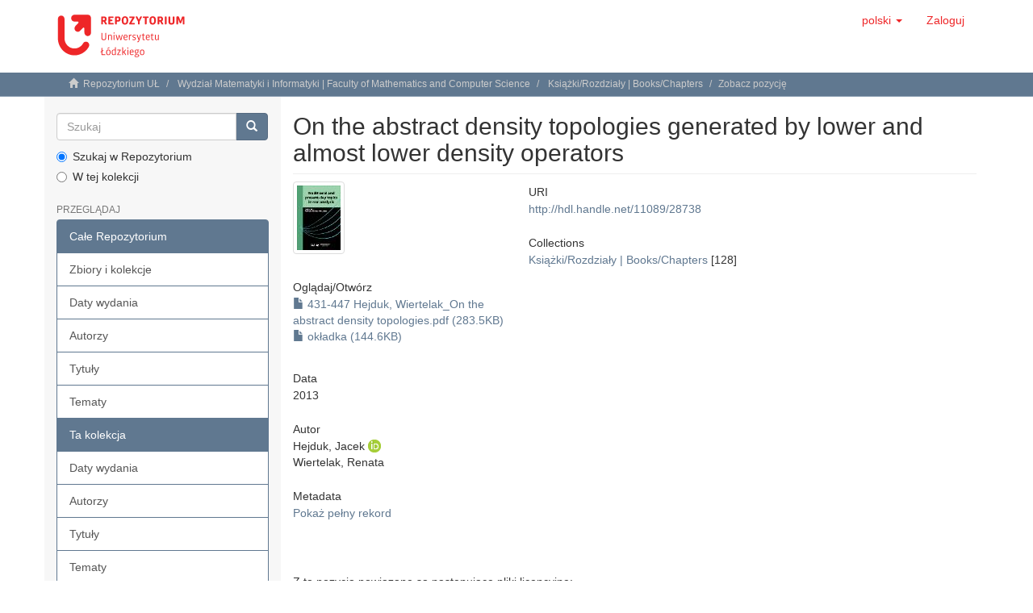

--- FILE ---
content_type: text/html;charset=utf-8
request_url: https://repozytorium.uni.lodz.pl/xmlui/handle/11089/28738
body_size: 22305
content:
<!DOCTYPE html>
            <!--[if lt IE 7]> <html class="no-js lt-ie9 lt-ie8 lt-ie7" lang="en"> <![endif]-->
            <!--[if IE 7]>    <html class="no-js lt-ie9 lt-ie8" lang="en"> <![endif]-->
            <!--[if IE 8]>    <html class="no-js lt-ie9" lang="en"> <![endif]-->
            <!--[if gt IE 8]><!--> <html class="no-js" lang="en"> <!--<![endif]-->
            <head><META http-equiv="Content-Type" content="text/html; charset=UTF-8">
<meta content="text/html; charset=UTF-8" http-equiv="Content-Type">
<meta content="IE=edge,chrome=1" http-equiv="X-UA-Compatible">
<meta content="width=device-width,initial-scale=1" name="viewport">
<link rel="shortcut icon" href="/xmlui/themes/Mirage2/images/favicon.png">
<link rel="apple-touch-icon" href="/xmlui/themes/Mirage2/images/apple-touch-icon.png">
<meta name="Generator" content="DSpace 6.3">
<link href="/xmlui/themes/Mirage2/styles/main.css" rel="stylesheet">
<link type="application/opensearchdescription+xml" rel="search" href="https://repozytorium.uni.lodz.pl:443/xmlui/open-search/description.xml" title="DSpace">
<script>
                //Clear default text of empty text areas on focus
                function tFocus(element)
                {
                if (element.value == ' '){element.value='';}
                }
                //Clear default text of empty text areas on submit
                function tSubmit(form)
                {
                var defaultedElements = document.getElementsByTagName("textarea");
                for (var i=0; i != defaultedElements.length; i++){
                if (defaultedElements[i].value == ' '){
                defaultedElements[i].value='';}}
                }
                //Disable pressing 'enter' key to submit a form (otherwise pressing 'enter' causes a submission to start over)
                function disableEnterKey(e)
                {
                var key;

                if(window.event)
                key = window.event.keyCode;     //Internet Explorer
                else
                key = e.which;     //Firefox and Netscape

                if(key == 13)  //if "Enter" pressed, then disable!
                return false;
                else
                return true;
                }
            </script><!--[if lt IE 9]>
                <script src="/xmlui/themes/Mirage2/vendor/html5shiv/dist/html5shiv.js"> </script>
                <script src="/xmlui/themes/Mirage2/vendor/respond/dest/respond.min.js"> </script>
                <![endif]--><script src="/xmlui/themes/Mirage2/vendor/modernizr/modernizr.js"> </script>
<title>On the abstract density topologies generated by lower and almost lower density operators</title>
<link rel="schema.DCTERMS" href="http://purl.org/dc/terms/" />
<link rel="schema.DC" href="http://purl.org/dc/elements/1.1/" />
<meta name="DC.creator" content="Hejduk, Jacek" />
<meta name="DC.creator" content="Wiertelak, Renata" />
<meta name="DC.contributor" content="Filipczak, Małgorzata" />
<meta name="DC.contributor" content="Wagner-Bojakowska, Elżbieta" />
<meta name="DCTERMS.dateAccepted" content="2019-05-28T12:27:47Z" scheme="DCTERMS.W3CDTF" />
<meta name="DCTERMS.available" content="2019-05-28T12:27:47Z" scheme="DCTERMS.W3CDTF" />
<meta name="DCTERMS.issued" content="2013" scheme="DCTERMS.W3CDTF" />
<meta name="DCTERMS.bibliographicCitation" content="Hejduk J., Wiertelak R., On the abstract density topologies generated by lower and almost lower density operators, [w:] Traditional and present-day topics in real analysis. Dedicated to Professor Jan Stanisław Lipiński, Filipczak M., Wagner-Bojakowska E. (red.), Wydawnictwo Uniwersytetu Łódzkiego, Łódź 2013, s. 431-447, doi: 10.18778/7525-971-1.25" xml:lang="pl_PL" />
<meta name="DC.identifier" content="978-83-7525-971-1" />
<meta name="DC.identifier" content="http://hdl.handle.net/11089/28738" scheme="DCTERMS.URI" />
<meta name="DC.description" content="Udostępnienie publikacji Wydawnictwa Uniwersytetu Łódzkiego finansowane w ramach projektu „Doskonałość naukowa kluczem do doskonałości kształcenia”. Projekt realizowany jest ze środków Europejskiego Funduszu Społecznego w ramach Programu Operacyjnego Wiedza Edukacja Rozwój; nr umowy: POWER.03.05.00-00-Z092/17-00." xml:lang="pl_PL" />
<meta name="DC.language" content="en" xml:lang="pl_PL" scheme="DCTERMS.RFC1766" />
<meta name="DC.publisher" content="Wydawnictwo Uniwersytetu Łódzkiego" xml:lang="pl_PL" />
<meta name="DCTERMS.isPartOf" content="Filipczak M., Wagner-Bojakowska E. (red.), Traditional and present-day topics in real analysis. Dedicated to Professor Jan Stanisław Lipiński, Wydawnictwo Uniwersytetu Łódzkiego, Łódź 2013;" />
<meta name="DC.rights" content="Attribution-NonCommercial-NoDerivatives 4.0 Międzynarodowe" xml:lang="*" />
<meta name="DC.rights" content="http://creativecommons.org/licenses/by-nc-nd/4.0/" xml:lang="*" scheme="DCTERMS.URI" />
<meta name="DC.subject" content="lower density operator" xml:lang="pl_PL" />
<meta name="DC.subject" content="density topology" xml:lang="pl_PL" />
<meta name="DC.title" content="On the abstract density topologies generated by lower and almost lower density operators" xml:lang="pl_PL" />
<meta name="DC.type" content="Book chapter" xml:lang="pl_PL" />
<meta name="DC.contributor" content="Łódź University, Faculty of Mathematics and Computer Science" xml:lang="pl_PL" />
<meta name="DC.contributor" content="hejduk@math.uni.lodz.pl" xml:lang="pl_PL" />
<meta name="DC.contributor" content="wiertelak@math.uni.lodz.pl" xml:lang="pl_PL" />
<meta name="DC.identifier" content="10.18778/7525-971-1.25" />
<meta name="DC.subject" content="54A10" />
<meta name="DC.subject" content="28A05" />
<meta content="lower density operator; density topology; Book chapter" name="citation_keywords">
<meta content="978-83-7525-971-1" name="citation_isbn">
<meta content="On the abstract density topologies generated by lower and almost lower density operators" name="citation_title">
<meta content="Wydawnictwo Uniwersytetu Ł&oacute;dzkiego" name="citation_publisher">
<meta content="en" name="citation_language">
<meta content="Hejduk, Jacek" name="citation_author">
<meta content="Wiertelak, Renata" name="citation_author">
<meta content="http://dspace.uni.lodz.pl:8080/xmlui/bitstream/11089/28738/1/431-447%20Hejduk%2c%20Wiertelak_On%20the%20abstract%20density%20topologies.pdf" name="citation_pdf_url">
<meta content="2013" name="citation_date">
<meta content="http://dspace.uni.lodz.pl:8080/xmlui/handle/11089/28738" name="citation_abstract_html_url">
</head><body>
<header>
<div role="navigation" class="navbar navbar-default navbar-static-top">
<div class="container">
<div class="navbar-header">
<button data-toggle="offcanvas" class="navbar-toggle" type="button"><span class="sr-only">Toggle navigation</span><span class="icon-bar"></span><span class="icon-bar"></span><span class="icon-bar"></span></button><a class="navbar-brand" href="/xmlui/"><img src="/xmlui/themes/Mirage2//images/Repo-logo-line.svg"></a>
<div class="navbar-header pull-right visible-xs hidden-sm hidden-md hidden-lg">
<ul class="nav nav-pills pull-left ">
<li class="dropdown" id="ds-language-selection-xs">
<button data-toggle="dropdown" class="dropdown-toggle navbar-toggle navbar-link" role="button" href="#" id="language-dropdown-toggle-xs"><b aria-hidden="true" class="visible-xs glyphicon glyphicon-globe"></b></button>
<ul data-no-collapse="true" aria-labelledby="language-dropdown-toggle-xs" role="menu" class="dropdown-menu pull-right">
<li role="presentation" class="disabled">
<a href="https://repozytorium.uni.lodz.pl:443/xmlui/handle/11089/28738?locale-attribute=pl">polski</a>
</li>
<li role="presentation">
<a href="https://repozytorium.uni.lodz.pl:443/xmlui/handle/11089/28738?locale-attribute=en">English</a>
</li>
</ul>
</li>
<li>
<form method="get" action="/xmlui/login" style="display: inline">
<button class="navbar-toggle navbar-link"><b aria-hidden="true" class="visible-xs glyphicon glyphicon-user"></b></button>
</form>
</li>
</ul>
</div>
</div>
<div class="navbar-header pull-right hidden-xs">
<ul class="nav navbar-nav pull-left">
<li class="dropdown" id="ds-language-selection">
<a data-toggle="dropdown" class="dropdown-toggle" role="button" href="#" id="language-dropdown-toggle"><span class="hidden-xs">polski&nbsp;<b class="caret"></b></span></a>
<ul data-no-collapse="true" aria-labelledby="language-dropdown-toggle" role="menu" class="dropdown-menu pull-right">
<li role="presentation" class="disabled">
<a href="?locale-attribute=pl">polski</a>
</li>
<li role="presentation">
<a href="?locale-attribute=en">English</a>
</li>
</ul>
</li>
</ul>
<ul class="nav navbar-nav pull-left">
<li>
<a href="/xmlui/login"><span class="hidden-xs">Zaloguj</span></a>
</li>
</ul>
<button type="button" class="navbar-toggle visible-sm" data-toggle="offcanvas"><span class="sr-only">Toggle navigation</span><span class="icon-bar"></span><span class="icon-bar"></span><span class="icon-bar"></span></button>
</div>
</div>
</div>
</header>
<div class="trail-wrapper hidden-print">
<div class="container">
<div class="row">
<div class="col-xs-12">
<div class="breadcrumb dropdown visible-xs">
<a data-toggle="dropdown" class="dropdown-toggle" role="button" href="#" id="trail-dropdown-toggle">Zobacz pozycję&nbsp;<b class="caret"></b></a>
<ul aria-labelledby="trail-dropdown-toggle" role="menu" class="dropdown-menu">
<li role="presentation">
<a role="menuitem" href="/xmlui/"><i aria-hidden="true" class="glyphicon glyphicon-home"></i>&nbsp;
                        Repozytorium UŁ</a>
</li>
<li role="presentation">
<a role="menuitem" href="/xmlui/handle/11089/7">Wydział Matematyki i Informatyki | Faculty of Mathematics and Computer Science</a>
</li>
<li role="presentation">
<a role="menuitem" href="/xmlui/handle/11089/5356">Książki/Rozdziały | Books/Chapters</a>
</li>
<li role="presentation" class="disabled">
<a href="#" role="menuitem">Zobacz pozycję</a>
</li>
</ul>
</div>
<ul class="breadcrumb hidden-xs">
<li>
<i aria-hidden="true" class="glyphicon glyphicon-home"></i>&nbsp;
            <a href="/xmlui/">Repozytorium UŁ</a>
</li>
<li>
<a href="/xmlui/handle/11089/7">Wydział Matematyki i Informatyki | Faculty of Mathematics and Computer Science</a>
</li>
<li>
<a href="/xmlui/handle/11089/5356">Książki/Rozdziały | Books/Chapters</a>
</li>
<li class="active">Zobacz pozycję</li>
</ul>
</div>
</div>
</div>
</div>
<div class="hidden" id="no-js-warning-wrapper">
<div id="no-js-warning">
<div class="notice failure">JavaScript is disabled for your browser. Some features of this site may not work without it.</div>
</div>
</div>
<div class="container" id="main-container">
<div class="row row-offcanvas row-offcanvas-right">
<div class="horizontal-slider clearfix">
<div role="navigation" id="sidebar" class="col-xs-6 col-sm-3 sidebar-offcanvas">
<div class="word-break hidden-print" id="ds-options">
<div class="ds-option-set" id="ds-search-option">
<form method="post" class="" id="ds-search-form" action="/xmlui/discover">
<fieldset>
<div class="input-group">
<input placeholder="Szukaj" type="text" class="ds-text-field form-control" name="query"><span class="input-group-btn"><button title="Idź" class="ds-button-field btn btn-primary"><span aria-hidden="true" class="glyphicon glyphicon-search"></span></button></span>
</div>
<div class="radio">
<label><input checked value="" name="scope" type="radio" id="ds-search-form-scope-all">Szukaj w Repozytorium</label>
</div>
<div class="radio">
<label><input name="scope" type="radio" id="ds-search-form-scope-container" value="11089/5356">W tej kolekcji</label>
</div>
</fieldset>
</form>
</div>
<h2 class="ds-option-set-head  h6">Przeglądaj</h2>
<div id="aspect_viewArtifacts_Navigation_list_browse" class="list-group">
<a class="list-group-item active"><span class="h5 list-group-item-heading  h5">Całe Repozytorium</span></a><a href="/xmlui/community-list" class="list-group-item ds-option">Zbiory i kolekcje </a><a href="/xmlui/browse?type=dateissued" class="list-group-item ds-option">Daty wydania</a><a href="/xmlui/browse?type=author" class="list-group-item ds-option">Autorzy</a><a href="/xmlui/browse?type=title" class="list-group-item ds-option">Tytuły</a><a href="/xmlui/browse?type=subject" class="list-group-item ds-option">Tematy</a><a class="list-group-item active"><span class="h5 list-group-item-heading  h5">Ta kolekcja</span></a><a href="/xmlui/handle/11089/5356/browse?type=dateissued" class="list-group-item ds-option">Daty wydania</a><a href="/xmlui/handle/11089/5356/browse?type=author" class="list-group-item ds-option">Autorzy</a><a href="/xmlui/handle/11089/5356/browse?type=title" class="list-group-item ds-option">Tytuły</a><a href="/xmlui/handle/11089/5356/browse?type=subject" class="list-group-item ds-option">Tematy</a>
</div>
<h2 class="ds-option-set-head  h6">Moje konto</h2>
<div id="aspect_viewArtifacts_Navigation_list_account" class="list-group">
<a href="/xmlui/login" class="list-group-item ds-option">Zaloguj</a><a href="/xmlui/register" class="list-group-item ds-option">Zarejestruj</a>
</div>
<div id="aspect_viewArtifacts_Navigation_list_context" class="list-group"></div>
<div id="aspect_viewArtifacts_Navigation_list_administrative" class="list-group"></div>
<div id="aspect_discovery_Navigation_list_discovery" class="list-group"></div>
<h2 class="ds-option-set-head  h6">Statystyki</h2>
<div id="aspect_statistics_Navigation_list_statistics" class="list-group">
<a href="/xmlui/handle/11089/28738/statistics" class="list-group-item ds-option">Przejrzyj statystyki użycia</a>
</div>
</div>
</div>
<div class="col-xs-12 col-sm-12 col-md-9 main-content">
<div>
<div id="aspect_artifactbrowser_ItemViewer_div_item-view" class="ds-static-div primary">
<!-- External Metadata URL: cocoon://metadata/handle/11089/28738/mets.xml-->
<div class="item-summary-view-metadata">
<h2 class="page-header first-page-header">On the abstract density topologies generated by lower and almost lower density operators</h2>
<div class="row">
<div class="col-sm-4">
<div class="row">
<div class="col-xs-6 col-sm-12">
<div class="thumbnail">
<img alt="Thumbnail" class="img-thumbnail" src="/xmlui/bitstream/handle/11089/28738/Filipczak%2c%20Wagner-Bojakowska_okladka_Traditional%20and%20present-day%20topics%20in%20real%20analysis.jpg.jpg?sequence=6&isAllowed=y"></div>
</div>
<div class="col-xs-6 col-sm-12">
<div class="item-page-field-wrapper table word-break">
<h5>Oglądaj/<wbr></wbr>Otw&oacute;rz</h5>
<div>
<a href="/xmlui/bitstream/handle/11089/28738/431-447%20Hejduk%2c%20Wiertelak_On%20the%20abstract%20density%20topologies.pdf?sequence=1&isAllowed=y"><i aria-hidden="true" class="glyphicon  glyphicon-file"></i> 431-447 Hejduk, Wiertelak_On the abstract density topologies.pdf (283.5KB)</a>
</div>
<div>
<a href="/xmlui/bitstream/handle/11089/28738/Filipczak%2c%20Wagner-Bojakowska_okladka_Traditional%20and%20present-day%20topics%20in%20real%20analysis.jpg?sequence=2&isAllowed=y"><i aria-hidden="true" class="glyphicon  glyphicon-file"></i> okładka (144.6KB)</a>
</div>
</div>
</div>
</div>
<div class="simple-item-view-date word-break item-page-field-wrapper table">
<h5>Data</h5>2013</div>
<div class="simple-item-view-authors item-page-field-wrapper table">
<h5>Autor</h5>
<div class="ds-dc_contributor_author-authority">Hejduk, Jacek <a href="http://orcid.org/0000-0001-8222-0469" target="_blank" title="ORCID" class="external"><img style="display: inline-block; margin-top: -3px" alt="ORCID" src="/xmlui/themes/Mirage2//images/orcid_16x16.png"></a>
</div>
<div class="ds-dc_contributor_author-authority">Wiertelak, Renata</div>
</div>
<div class="simple-item-view-show-full item-page-field-wrapper table">
<h5>Metadata</h5>
<a href="/xmlui/handle/11089/28738?show=full">Pokaż pełny rekord</a>
</div>
</div>
<div class="col-sm-8">
<div class="simple-item-view-uri item-page-field-wrapper table">
<h5>URI</h5>
<span><a href="http://hdl.handle.net/11089/28738">http://hdl.handle.net/11089/28738</a></span>
</div>
<div class="simple-item-view-collections item-page-field-wrapper table">
<h5>Collections</h5>
<ul class="ds-referenceSet-list">
<!-- External Metadata URL: cocoon://metadata/handle/11089/5356/mets.xml-->
<li>
<a href="/xmlui/handle/11089/5356">Książki/Rozdziały | Books/Chapters</a> [128]</li>
</ul>
</div>
</div>
</div>
</div>
<div style="margin-bottom: 20px" id="impact-altmetric">
<script src="https://d1bxh8uas1mnw7.cloudfront.net/assets/embed.js" type="text/javascript">﻿
            </script>
<div class="altmetric-embed" id="altmetric" data-badge-type="donut" data-badge-popover="right" data-link-target="_blank" data-handle="11089/28738">
                ﻿
            </div>
</div>
<div class="license-info table">
<p>Z tą pozycją powiązane są następujące pliki licencyjne:</p>
<ul class="list-unstyled">
<li>
<a href="">Creative Commons</a>
</li>
</ul>
</div>
</div>
<div class="row" about="http://hdl.handle.net/11089/28738">
<div class="col-sm-3 col-xs-12">
<a title="Attribution-NonCommercial-NoDerivatives 4.0 Międzynarodowe" alt="Attribution-NonCommercial-NoDerivatives 4.0 Międzynarodowe" href="http://creativecommons.org/licenses/by-nc-nd/4.0/" rel="license"><img class="img-responsive" src="/xmlui/themes/Mirage2//images/creativecommons/cc-by-nc-nd.png" alt="Attribution-NonCommercial-NoDerivatives 4.0 Międzynarodowe"></a>
</div>
<div class="col-sm-8">
<span>Poza zaznaczonymi wyjątkami, licencja tej pozycji opisana jest jako Attribution-NonCommercial-NoDerivatives 4.0 Międzynarodowe</span>
</div>
</div>
</div>
<div class="visible-xs visible-sm">
<footer>
<div class="row">
<hr>
<div style="width: 40%;" class="col-xs-7 col-sm-8">
<h3>
<b>Repozytorium Uniwersytetu Ł&oacute;dzkiego</b>
</h3>
<div class="hidden-print">
<a href="/xmlui/contact">Kontakt z nami</a> | <a href="/xmlui/feedback">Wyślij uwagi</a> | <a href="/xmlui/accessibility.html">Deklaracja dostępności</a>
</div>
</div>
<div style="width: 60%; display: flex; justify-content: end; align-items: center; flex-wrap: wrap;" class="col-xs-5 col-sm-4 hidden-print">
<div style="margin-left: 10px;" class="pull-right">
<a target="_new" class="footer-dspace-logo" href="https://www.openaire.eu"><img src="/xmlui/themes/Mirage2//images/openaire.png"></a>
</div>
<div style="margin-left: 10px;" class="pull-right">
<a target="_new" class="footer-dspace-logo" href="https://www.base-search.net/index.php?l=pl"><img src="/xmlui/themes/Mirage2//images/base.png"></a>
</div>
<div style="margin-left: 10px;" class="pull-right">
<a target="_new" class="footer-dspace-logo" href="https://core.ac.uk"><img src="/xmlui/themes/Mirage2//images/core.png"></a>
</div>
<div style="margin-left: 10px;" class="pull-right">
<a target="_new" class="footer-dspace-logo" href="https://v2.sherpa.ac.uk/opendoar/index.html"><img src="/xmlui/themes/Mirage2//images/opendoar.png"></a>
</div>
<div style="margin-left: 10px;" class="pull-right">
<a target="_new" class="footer-dspace-logo" href="https://www.re3data.org/ "><img src="/xmlui/themes/Mirage2//images/re3data.png"></a>
</div>
<div style="margin-left: 10px;" class="pull-right">
<a target="_new" class="footer-dspace-logo" href="https://fairsharing.org/10.25504/FAIRsharing.f53e74/ "><img src="/xmlui/themes/Mirage2//images/fairsharing.png"></a>
</div>
<div style="margin-left: 10px;" class="pull-right">
<a target="_new" class="footer-dspace-logo" href="http://www.dspace.org/"><img src="/xmlui/themes/Mirage2//images/DSpace-logo.svg"></a>
</div>
</div>
</div>
<a class="hidden" href="/xmlui/htmlmap">&nbsp;</a>
<p>&nbsp;</p>
</footer>
</div>
</div>
</div>
</div>
</div>
<div class="hidden-xs hidden-sm footer-mir-bul">
<div class="container">
<footer>
<div class="row">
<hr>
<div style="width: 40%;" class="col-xs-7 col-sm-8">
<h3>
<b>Repozytorium Uniwersytetu Ł&oacute;dzkiego</b>
</h3>
<div class="hidden-print">
<a href="/xmlui/contact">Kontakt z nami</a> | <a href="/xmlui/feedback">Wyślij uwagi</a> | <a href="/xmlui/accessibility.html">Deklaracja dostępności</a>
</div>
</div>
<div style="width: 60%; display: flex; justify-content: end; align-items: center; flex-wrap: wrap;" class="col-xs-5 col-sm-4 hidden-print">
<div style="margin-left: 10px;" class="pull-right">
<a target="_new" class="footer-dspace-logo" href="https://www.openaire.eu"><img src="/xmlui/themes/Mirage2//images/openaire.png"></a>
</div>
<div style="margin-left: 10px;" class="pull-right">
<a target="_new" class="footer-dspace-logo" href="https://www.base-search.net/index.php?l=pl"><img src="/xmlui/themes/Mirage2//images/base.png"></a>
</div>
<div style="margin-left: 10px;" class="pull-right">
<a target="_new" class="footer-dspace-logo" href="https://core.ac.uk"><img src="/xmlui/themes/Mirage2//images/core.png"></a>
</div>
<div style="margin-left: 10px;" class="pull-right">
<a target="_new" class="footer-dspace-logo" href="https://v2.sherpa.ac.uk/opendoar/index.html"><img src="/xmlui/themes/Mirage2//images/opendoar.png"></a>
</div>
<div style="margin-left: 10px;" class="pull-right">
<a target="_new" class="footer-dspace-logo" href="https://www.re3data.org/ "><img src="/xmlui/themes/Mirage2//images/re3data.png"></a>
</div>
<div style="margin-left: 10px;" class="pull-right">
<a target="_new" class="footer-dspace-logo" href="https://fairsharing.org/10.25504/FAIRsharing.f53e74/ "><img src="/xmlui/themes/Mirage2//images/fairsharing.png"></a>
</div>
<div style="margin-left: 10px;" class="pull-right">
<a target="_new" class="footer-dspace-logo" href="http://www.dspace.org/"><img src="/xmlui/themes/Mirage2//images/DSpace-logo.svg"></a>
</div>
</div>
</div>
<a class="hidden" href="/xmlui/htmlmap">&nbsp;</a>
<p>&nbsp;</p>
</footer>
</div>
</div>
<script type="text/javascript">
                         if(typeof window.publication === 'undefined'){
                            window.publication={};
                          };
                        window.publication.contextPath= '/xmlui';window.publication.themePath= '/xmlui/themes/Mirage2/';</script><script>if(!window.DSpace){window.DSpace={};}window.DSpace.context_path='/xmlui';window.DSpace.theme_path='/xmlui/themes/Mirage2/';</script><script src="/xmlui/themes/Mirage2/scripts/theme.js"> </script>
</body></html>
